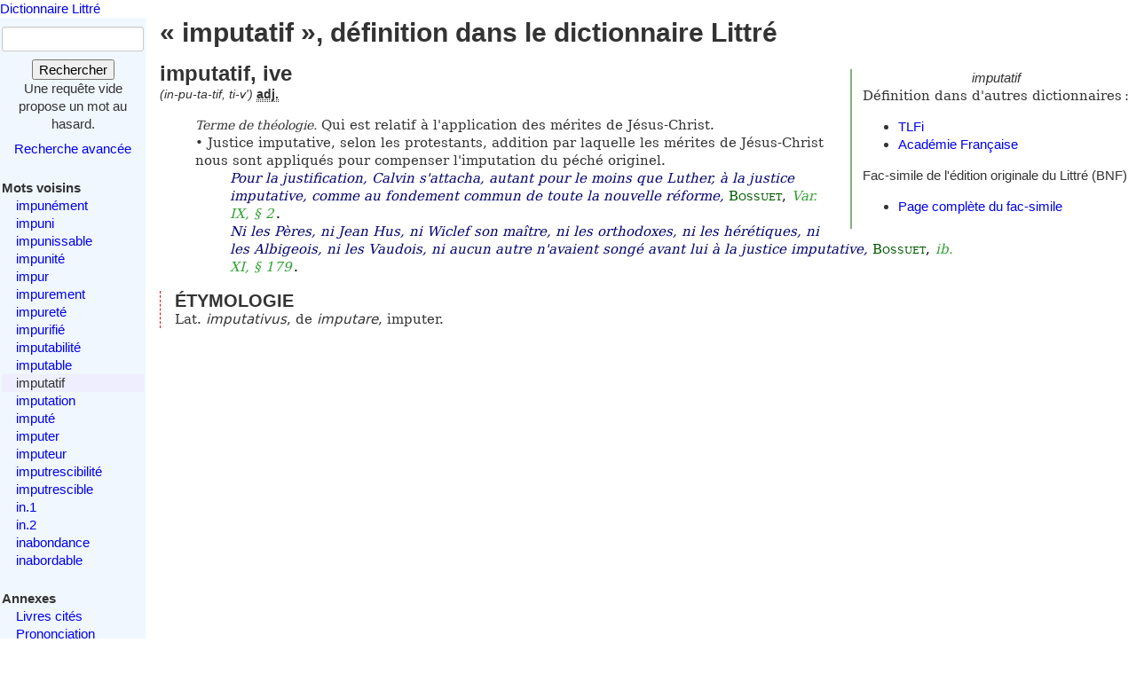

--- FILE ---
content_type: text/html; charset=utf-8
request_url: https://www.littre.org/definition/imputatif
body_size: 2714
content:
<!doctype html>
<html class="no-js" lang="fr"><head><title>Littré - imputatif - définition, citations, étymologie</title>
<meta name="author" content="Émile Littré ; François Gannaz (mise en forme)">
<meta name="viewport" content="width=device-width,initial-scale=1">
<link rel="icon" type="image/png" href="[data-uri]">
<meta name="keywords" content="imputatif, définition, citations, étymologie, dictionnaire, Littré, français">
<link rel="prev" href="/definition/imputable">
<link rel="next" href="/definition/imputation">
<meta name="description" content="imputatif, ive : Terme de théologie. Qui est relatif à l&#39;application des ... Définition dans le Littré, dictionnaire de la langue française. Texte intégral, sans publicité ni brimborions. Définition, avec citations, historique littéraire et étymologie.">
<link rel="stylesheet" href="/static/tmp/autogen-WNt3fBI4.css"></head>
<body><header><a class="home" href="/">Dictionnaire Littré</a>
</header>
<div id="main" role="main"><input type="checkbox" id="sidebar-menu-input">
<nav id="sidebar"><label id="sidebar-menu-handle" for="sidebar-menu-input" onclick>Menu<br>&hellip;</label>
<div class="sidebar-content"><div id="searchbox"><form method="get" action="/recherche"><div><div><label for="mot">Mot</label>
<input name="mot" type="text" value="" />
</div>
<button type="submit" value="">Rechercher</button>
</div>
</form>
<div class="comment">Une requête vide propose un mot au hasard.</div>
<div id="advsearch"><a href="/search">Recherche avancée</a>
</div>
</div>

<div id="voisins"><strong>Mots voisins</strong>
<ul><li><a href="/definition/impun%C3%A9ment">impunément</a>
</li>
<li><a href="/definition/impuni">impuni</a>
</li>
<li><a href="/definition/impunissable">impunissable</a>
</li>
<li><a href="/definition/impunit%C3%A9">impunité</a>
</li>
<li><a href="/definition/impur">impur</a>
</li>
<li><a href="/definition/impurement">impurement</a>
</li>
<li><a href="/definition/impuret%C3%A9">impureté</a>
</li>
<li><a href="/definition/impurifi%C3%A9">impurifié</a>
</li>
<li><a href="/definition/imputabilit%C3%A9">imputabilité</a>
</li>
<li><a href="/definition/imputable">imputable</a>
</li>
<li class="actif"><span class="actif">imputatif</span>
</li>
<li><a href="/definition/imputation" rel="next">imputation</a>
</li>
<li><a href="/definition/imput%C3%A9">imputé</a>
</li>
<li><a href="/definition/imputer">imputer</a>
</li>
<li><a href="/definition/imputeur">imputeur</a>
</li>
<li><a href="/definition/imputrescibilit%C3%A9">imputrescibilité</a>
</li>
<li><a href="/definition/imputrescible">imputrescible</a>
</li>
<li><a href="/definition/in">in.1</a>
</li>
<li><a href="/definition/in.2">in.2</a>
</li>
<li><a href="/definition/inabondance">inabondance</a>
</li>
<li><a href="/definition/inabordable">inabordable</a>
</li>
</ul>
</div>

<div id="annexes"><strong title="Textes écrits par É. Littré, dans le dictionnaire ou séparément">Annexes</strong>
<ul><li><a href="/annexes/livres-cites-par-Littre">Livres cités</a>
</li>
<li><a href="/annexes/prononciation">Prononciation</a>
</li>
<li><a href="/annexes/preface" title="Préface au dictionnaire">Préface</a>
</li>
<li><a href="/annexes/causerie" title="Comment j'ai fait mon dictionnaire">Causerie</a>
</li>
</ul>
</div>
<div id="site-web"><strong>Informations</strong>
<ul><li><a href="/faq" title="Questions fréquentes et informations sur ce site web">FAQ</a>
</li>
<li><a href="/statistiques">Statistiques</a>
</li>
<li><a href="/etymologie" title="Les étymologies du Littré remisent dans le contexte moderne">Étymologie</a>
</li>
<li><a href="/proverbes" title="Une sélection personnelle de proverbes du Littré">Proverbes</a>
</li>
<li><a href="mailto:francois.gannaz@littre.org" title="francois.gannaz@littre.org">Contact</a>
</li>
</ul>
</div>
</div>
</nav>
<section id="main-content"><h1>« imputatif », définition dans le dictionnaire Littré</h1>
<div id="liens-externes"><div class="vedette"><em>imputatif</em>
</div>
<p>Définition dans d'autres dictionnaires&#x202f;:</p>
<ul><li><a class="lien-externe" href="http://www.cnrtl.fr/definition/imputatif" title="Trésor de la Langue Française informatisé">TLFi</a>
</li>
<li><a class="lien-externe" href="http://www.cnrtl.fr/definition/academie8/imputatif" title="Dictionnaire de l'Académie, 8ème édition">Académie Française</a>
</li>
</ul>
<div>Fac-simile de l'édition originale du Littré (BNF)
<ul><li><a href="http://gallica.bnf.fr/ark:/12148/bpt6k5460034d/f52" target="_blank" rel="noopener" title="s'ouvre dans un nouvel onglet">Page complète du fac-simile</a>
</li>
</ul>
</div>
</div>
<section class="definition"><h2>imputatif, ive</h2>
<div class="entete"> <em id="prn">(in-pu-ta-tif, ti-v')</em> <b><abbr title="adjectif">adj.</abbr></b></div>
<ul class="corps">
<li class="v"> <dfn>Terme de théologie.</dfn> Qui est relatif à l'application des mérites de Jésus-Christ.<p>Justice imputative, selon les protestants, addition par laquelle les mérites de Jésus-Christ nous sont appliqués pour compenser l'imputation du péché originel. <cite><q>Pour la justification, Calvin s'attacha, autant pour le moins que Luther, à la justice imputative, comme au fondement commun de toute la nouvelle réforme</q>, <span class="src"><a href="/auteur/BOSSUET" class="aut" title="Jacques-Bénigne BOSSUET (1627-1704)">Bossuet</a>, <em class="ref" title="Histoire des variations des Églises protestantes">Var. IX, § 2</em>.</span></cite> <cite><q>Ni les Pères, ni Jean Hus, ni Wiclef son maître, ni les orthodoxes, ni les hérétiques, ni les Albigeois, ni les Vaudois, ni aucun autre n'avaient songé avant lui à la justice imputative</q>, <span class="src"><a href="/auteur/BOSSUET" class="aut" title="Jacques-Bénigne BOSSUET (1627-1704)">Bossuet</a>, <em class="ref">ib. XI, § 179</em>.</span></cite></p>
</li>
</ul>
<div class="r etymologie"><h3>ÉTYMOLOGIE</h3><p>Lat. <i lang="la">imputativus</i>, de <i lang="la">imputare</i>, imputer.</p>
</div>
</section>
</section>
</div>
<footer>Texte dans le domaine public
— HTML en
<a rel="license" href="http://creativecommons.org/licenses/by-sa/3.0/deed.fr">CC-BY-SA 3.0</a>
(<a rel="author" href="mailto:&#x66;rancois&#x2E;gannaz&#x40;littre&#46;org">François Gannaz</a>) — 
<a href="/faq#source">Code en Affero GPL</a>
</footer>
</body>
</html>
